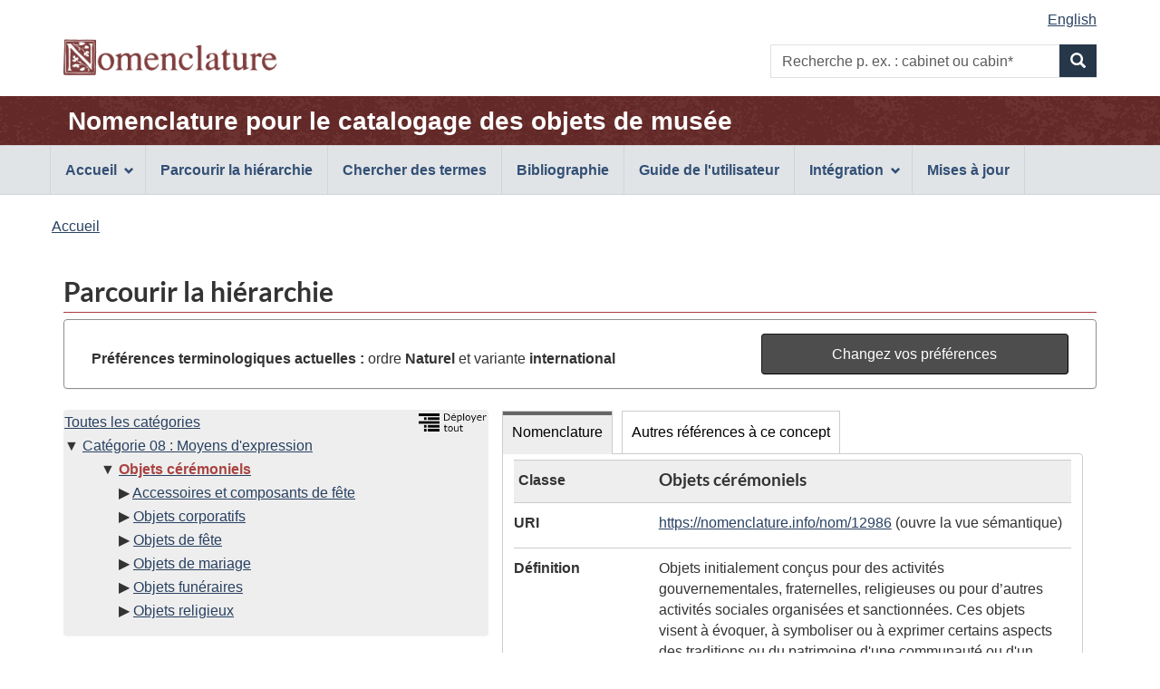

--- FILE ---
content_type: text/html;charset=UTF-8
request_url: https://page.nomenclature.info/parcourir-browse.app?id=12986&lang=fr&ws=INT&wo=N
body_size: 5511
content:
<!DOCTYPE html>

<!--  CALL THIS "gcapp" -->


<!--[if lt IE 9]><html class="no-js lt-ie9" lang="fr" dir="ltr"><![endif]-->
<!--[if gt IE 8]><!--><html class="no-js" lang="fr" dir="ltr"><!--<![endif]-->
	<head>
		<meta charset="utf-8">
		<!-- Web Experience Toolkit (WET) / Boîte à outils de l'expérience Web (BOEW) wet-boew.github.io/wet-boew/License-en.html / wet-boew.github.io/wet-boew/Licence-fr.html -->
		<title >Parcourir la hiérarchie - Nomenclature</title>
		<meta content="width=device-width,initial-scale=1" name="viewport">
		<!-- Meta data -->
		<meta name="dcterms.title" content="Nomenclature pour le catalogage des objets de musée">
<meta name="dcterms.creator" content="Gouvernement du Canada, Patrimoine canadien, Réseau canadien d'information sur le patrimoine (RCIP); American Association for State and Local History (AASLH); Parcs Canada">
<meta name="dcterms.created" title="W3CDTF" content="2018-09-01">
<meta name="dcterms.issued" title="W3CDTF" content="2018-09-01">
<meta name="dcterms.modified" title="W3CDTF" content="2026-01-05">
<meta name="dcterms.language" title="ISO639-2/T" content="fra">
<meta name="description" content="Nomenclature pour le catalogage des objets de musée, une norme terminologique bilingue et illustrée utilisée pour identifier, classer et nommer des objets historiques.">
<meta name="keywords" content="recherche, formulaire de recherche, boîte de recherche, recherche par mot clé, parcourir la hiérarchie, norme, terminologie, musée, collections, classification, identification, objets historiques, artefacts, Dictionnaire descriptif et visuel d'objets de Parcs Canada, système de classification de Parcs Canada, Revised Nomenclature, Nomenclature 4.0">
<meta name="dcterms.subject" title="gccore" content="Dictionnaire; Classification; Patrimoine culturel; Histoire du Canada; Artefact; Collection; Collection muséale; Base de données">
		<!-- Meta data-->
		<!-- Load closure template scripts -->
	    <script src="https://www.canada.ca/etc/designs/canada/cdts/gcweb/v4_0_47/cdts/compiled/soyutils.js"></script>
	    <script src="https://www.canada.ca/etc/designs/canada/cdts/gcweb/v4_0_47/cdts/compiled/wet-fr.js"></script>
		<!-- Write closure template -->
		<script>
			document.write(wet.builder.refTop({
				"isApplication": true
			}));
		</script>
		<!-- Header includes -->
		<link rel="stylesheet" href="css/nomenclature.css">
<script src="js/nom-main.js"></script>
<script type="application/ld+json">
            
        </script>
		<!-- Header includes-->
		<script src="https://app.pch.gc.ca/resources/v4_0_47/js/custom-gcapp.js"></script>
		<!-- PROPERTY_TEMPLATE_VERSION: v4_0_47 -->
		
	</head>
	<body vocab="https://schema.org/" typeof="WebPage" class="provisional">
		
    <!-- Start Google Tag Manager -->
     
     <!-- End Google Tag Manager -->

		<div id="def-top">
		</div>
		<!-- Write closure template -->
		<!-- 
		 -->
  	    
	        <script>
				var defTop = document.getElementById("def-top");
				defTop.outerHTML = wet.builder.appTop({"menuPath":"_menu.app","appName":[{"href":"apropos-about.app?lang=fr","text":"Nomenclature pour le catalogage des objets de mus\u00E9e"}],"customSearch":[{"action":"recherche-search.app;wetap;lang=fr;ws=INT;wo=N","placeholder":"p. ex. : cabinet ou cabin*"}],"lngLinks":[{"href":"parcourir-browse.app?id=12986\u0026ws=INT\u0026wo=N\u0026lang=en","text":"English","lang":"en"}],"breadcrumbs":[{"title":"Accueil","href":"apropos-about.app?lang=fr"}]});
			</script>
		
		<main role="main" property="mainContentOfPage" class="container">
			<h1 id="wb-cont">Parcourir la hiérarchie</h1>
			 
			
            <!-- Notifications begins -->
            
                            
            <!-- Notifications ends -->
   
			<section id="preference-forms" class="panel panel-default">
 <!-- Search Terms Section -->
 <div id="preference" class="panel-body">
  <div id="current-preferences" class="row-form col-md-8">
   <p class="mrgn-tp-md mrgn-bttm-0"><strong>Préférences terminologiques actuelles :</strong> ordre <strong> Naturel </strong> et variante <strong>international</strong></p>
  </div>
  <div id="button" class="col-md-4 pull-right">
   <a href="preferences.app?faces-redirect=true&amp;includeViewParams=true" onclick="" class="btn btn-info btn-block"> Changez vos préférences </a>
  </div>
 </div>
</section>
<section>
 <div class="col-md-12 pdng-lft-0">
  <div class="col-md-5">
   <section>
    <div class="row wb-eqht">
     <section class="panel panel-browse hght-inhrt">
      <div>
       <h2 class="wb-inv" property="name">Hiérarchie</h2>
       <section id="nomenclature-tree-content">
        <div id="nomenclature-tree" class="pdng-lft-0">
         <div class="pull-right">
          <a id="expand_all_link" name="expand_all_link" href="/arbre-tree.app?lang=fr"> <img src="images/expand_tree_fra.png" title="Déployer la hiérarchie sur les 3 premiers niveaux" alt="Déployer tout l'arbre sur les 3 premiers niveaux" height="20"></a>
         </div>
         <ul class="tree_no_padding">
          <li class="list-unstyled"><a href="parcourir-browse.app" title="Voir le premier niveau de Nomenclature">Toutes les catégories</a>
           <ul class="tree_no_padding">
            <li class="list-unstyled down"><a href="parcourir-browse.app?id=12838&amp;lang=fr&amp;ws=INT&amp;wo=N" title="Voir et rafraîchir les données du concept">Catégorie 08 : Moyens d'expression</a>
             <ul>
              <li class="list-unstyled down"><strong><a href="parcourir-browse.app?id=12986&amp;lang=fr&amp;ws=INT&amp;wo=N" title="Voir et rafraîchir les données du concept"><span id="current-term-tree" class="text-danger">Objets cérémoniels</span></a></strong>
               <ul class="tree">
                <li class="list-unstyled right"><a href="parcourir-browse.app?id=13076&amp;lang=fr&amp;ws=INT&amp;wo=N" title="Voir les données du concept">Accessoires et composants de fête</a></li>
                <li class="list-unstyled right"><a href="parcourir-browse.app?id=13051&amp;lang=fr&amp;ws=INT&amp;wo=N" title="Voir les données du concept">Objets corporatifs</a></li>
                <li class="list-unstyled right"><a href="parcourir-browse.app?id=13027&amp;lang=fr&amp;ws=INT&amp;wo=N" title="Voir les données du concept">Objets de fête</a></li>
                <li class="list-unstyled right"><a href="parcourir-browse.app?id=13253&amp;lang=fr&amp;ws=INT&amp;wo=N" title="Voir les données du concept">Objets de mariage</a></li>
                <li class="list-unstyled right"><a href="parcourir-browse.app?id=12987&amp;lang=fr&amp;ws=INT&amp;wo=N" title="Voir les données du concept">Objets funéraires</a></li>
                <li class="list-unstyled right"><a href="parcourir-browse.app?id=13093&amp;lang=fr&amp;ws=INT&amp;wo=N" title="Voir les données du concept">Objets religieux</a></li>
               </ul></li>
             </ul></li>
           </ul></li>
         </ul>
        </div>
       </section>
      </div>
     </section>
    </div>
   </section>
  </div>
  <div class="col-md-7 pdng-rht-0">
   <section>
    <div>
     <div class="wb-tabs ignore-session">
      <div class="tabpanels">
       <details id="nomenclature-panel">
        <summary>Nomenclature</summary>
        <h3 class="wb-inv">Données de l'enregistrement</h3>
        <section id="nomenclature-detail-content">
         <dl class="dl-horizontal">
          <dt>
           <div id="hierarchy_level" class="mrgn-lft-sm">
            Classe
           </div>
          </dt>
          <dd class="browse-detail-concept-title">
           <h3 id="current-term-heading" class="mrgn-tp-0">Objets cérémoniels</h3>
          </dd>
          <dt>
           URI
          </dt>
          <dd>
           <a id="j_idt333-tab_current-term-uri" name="j_idt333-tab_current-term-uri" href="https://nomenclature.info/resource?lang=fr&amp;uri=https%3A//nomenclature.info/nom/12986">https://nomenclature.info/nom/12986</a> (ouvre la vue sémantique)
          </dd><!-- Definition -->
          <dt>
           Définition
          </dt>
          <dd>
           Objets initialement conçus pour des activités gouvernementales, fraternelles, religieuses ou pour d’autres activités sociales organisées et sanctionnées. Ces objets visent à évoquer, à symboliser ou à exprimer certains aspects des traditions ou du patrimoine d'une communauté ou d'un groupe de personnes. Ils sont habituellement associés à des rituels ou à des cérémonies. Cette classe comprend : (1) tout objet religieux, comme les coupes de communion et les décorations d'autel; toutefois, les objets de dévotion personnelle (tels les médailles religieuses et les talismans) et les symboles religieux liturgiques (tels les vêtements sacerdotaux ou les crosses d'évêque) sont classés sous « Symboles personnels »; (2) tout objet utilisé spécifiquement lors d'une cérémonie ayant trait à un événement personnel majeur ou à une crise, tels que la naissance, la puberté, la maladie ou la mort, ou ayant trait à un événement ou à une crise communautaire, tels un festival des récoltes ou un besoin de pluie; et (3) tout objet, sauf les symboles personnels, utilisé dans les activités cérémonielles d'une fraternité, d'une loge, d'un club, d'une organisation gouvernementale ou militaire, comme le fanion d'une troupe d'éclaireuses.
          </dd><!-- Definition Source-->
          <dt>
           Source(s) de la définition
          </dt>
          <dd>
           <ul class="list-unstyled">
            <li class="mrgn-lft-0 mrgn-bttm-md">American Association for State and Local History (AASLH), et Canadian Heritage Information Network / Réseau canadien d’information sur le patrimoine. 2018. « Nomenclature for Museum Cataloging / Nomenclature pour le catalogage des objets de musée ». 1 septembre 2018. https://www.nomenclature.info/.</li>
           </ul>
          </dd><!-- English and French term in English UI--> <!-- French and English related term in French UI--> <!-- French term -->
          <dt>
           Français
          </dt>
          <dd class="pddg-tp-0">
           <dl class="mrgn-bttm-0">
            <!-- Preferred term (International) -->
            <dt class="brdr-0 clr-none">
             Terme (international)
            </dt>
            <dd class="brdr-0">
             Objets cérémoniels
            </dd><!-- French Gender International--> <!-- Preferred term (Canadian) --> <!-- French Gender Canadian--> <!-- Non-preferred terms -->
           </dl>
          </dd><!-- English term -->
          <dt>
           Anglais
          </dt>
          <dd class="pddg-tp-0">
           <dl class="mrgn-bttm-0">
            <!-- Preferred term (International) -->
            <dt class="brdr-0 clr-none">
             Terme (international)
            </dt>
            <dd class="brdr-0">
             <span lang="en">Ceremonial Objects</span>
            </dd><!-- Preferred term (Canadian) --> <!-- Inverted term (International) --> <!-- Inverted term (Candian) --> <!-- Non-preferred terms -->
           </dl>
          </dd><!-- Other Language term -->
          <dt>
           Espagnol
          </dt>
          <dd class="pddg-tp-0">
           <dl class="mrgn-bttm-0">
            <dt class="brdr-0 clr-none">
             Terme
            </dt>
            <dd class="brdr-0">
             <span lang="es">objetos ceremoniales</span>
            </dd>
            <dt>
             Source externe du terme
            </dt>
            <dd>
             <span lang="en">Art &amp; Architecture Thesaurus Online</span>
            </dd>
           </dl>
          </dd>
          <dt>
           Date de création
          </dt>
          <dd>
           2015-01-01
          </dd>
          <dt>
           Date de mise à jour
          </dt>
          <dd>
           2015-01-01
          </dd>
          <dt class="wb-eqht">
           <img src="images/biblio_pic.JPG" class="center-block" alt="Bibliographie" title="Bibliographie">
          </dt>
          <dd>
           <a id="j_idt333-bibliography-link-cat" name="j_idt333-bibliography-link-cat" href="/bibliographie-bibliography.app?lang=fr#12986" class="pdng-lft-0 col-md-11">Références bibliographiques pour cette classe</a>
          </dd>
          <dt>
           Téléchargement
          </dt>
          <dd>
           <a href="https://nomenclature.info/nom/12986.jsonld">JSON-LD</a>, <a href="https://nomenclature.info/nom/12986.ttl">Turtle</a> ou <a href="https://nomenclature.info/nom/12986.rdf">RDF/XML</a>
          </dd>
          <dt>
           URL
          </dt>
          <dd>
           <a id="j_idt333-tab_current-term-url" name="j_idt333-tab_current-term-url" href="https://page.nomenclature.info/nom/12986">https://page.nomenclature.info/nom/12986</a> (rouvre cette page)
          </dd>
         </dl>
        </section>
       </details>
       <details id="otherReference-panel">
        <summary>Autres références à ce concept</summary>
        <section id="nomenclature-external-resource-content">
         <h3 class="wb-inv">Concepts de concordance exacte provenant d’autres sources en données ouvertes et liées</h3>
         <p>Remarque : les sources externes peuvent ne pas fournir toutes les données <a href="droitauteur-copyright.xhtml#lang_note">en anglais et en français</a>.</p>
         <div class="row wb-eqht col-md-12 table-responsive">
          <table id="summary" class="table table-striped table-bordered table-condensed">
           <caption>
            Concepts de concordance provenant d’autres sources en données ouvertes et liées
           </caption>
           <thead>
            <tr>
             <th class="text-left">Source des données</th>
             <th>Étiquette</th>
             <th>Langue</th>
             <th>Correspondance</th>
            </tr>
           </thead>
           <tbody>
            <tr>
             <td><span lang="en">Art &amp; Architecture Thesaurus</span></td>
             <td><a id="coreferences-j_idt595-0-fades" name="coreferences-j_idt595-0-fades" href="http://vocab.getty.edu/aat/300234117" target="_blank"> <span lang="fr">objets cérémoniels</span> <span lang="en" class="wb-inv">(Art &amp; Architecture Thesaurus)</span> <span class="wb-inv">(ouvre une nouvelle fenêtre)</span></a></td>
             <td>Français</td>
             <td>Exacte</td>
            </tr>
            <tr>
             <td><span lang="en">Wikidata</span></td>
             <td><a id="coreferences-j_idt595-1-fades" name="coreferences-j_idt595-1-fades" href="http://www.wikidata.org/entity/Q56627913" target="_blank"> <span lang="fr">objet cérémonial</span> <span lang="en" class="wb-inv">(Wikidata)</span> <span class="wb-inv">(ouvre une nouvelle fenêtre)</span></a></td>
             <td>Français</td>
             <td>Exacte</td>
            </tr>
           </tbody>
          </table>
         </div>
        </section>
       </details>
      </div>
     </div>
    </div>
   </section>
  </div>
 </div>
</section>
            
       <!--  notices -->
       
    
			
			<div id="def-preFooter">
				<!-- Write closure fall-back static file -->
				<!-- /ROOT/app/cls/WET/gcweb/v4_0_28/cdts/static/preFooter-en.html -->
				</div>
			<!-- Write closure template -->
	  	    
		        <script>
					var defPreFooter = document.getElementById("def-preFooter");
					defPreFooter.outerHTML = wet.builder.preFooter({
							"dateModified": "2026-01-05",
							"showFeedback": false,
							"showShare": false
					});
				</script>
			
		</main>
		<div id="def-footer">
			<!-- Write closure fall-back static file -->
        	<footer id="wb-info">
<div class="gc-sub-footer">
<div class="container d-flex align-items-center">
<nav aria-labelledby="aboutWebApp">
<h3 class="wb-inv" id="aboutWebApp">Organisation du gouvernement du Canada</h3>
<ul>
<li><a href="https://www.canada.ca/fr/transparence/avis.html">Avis</a></li>
<li><a href="https://www.canada.ca/fr/transparence/confidentialite.html">Confidentialité</a></li>
</ul>
</nav>
<div class="col-xs-6 visible-sm visible-xs tofpg">
<a href="#wb-cont">Haut de la page <span class="glyphicon glyphicon-chevron-up"></span></a>
</div>
<div class="wtrmrk align-self-end">
<img src="https://www.canada.ca/etc/designs/canada/cdts/gcweb/v4_0_47/wet-boew/assets/wmms-blk.svg" alt="Symbole du gouvernement du Canada">
</div>
</div>
</div>
</footer>
		</div>
		<!-- Write closure template -->
  	    
	        <script>
		        var defFooter = document.getElementById("def-footer");
				defFooter.outerHTML = wet.builder.appFooter({"footerSections":[{"text":"Questions ou commentaires?","href":"https:\/\/www.canada.ca\/fr\/reseau-information-patrimoine\/organisation\/communiquez.html"},{"text":"Contribution - Formulaire de soumission","href":"https:\/\/docs.google.com\/forms\/d\/e\/1FAIpQLSeJtha86DmlAeqR17HQGgft8spHRvqJnSULbKlKC-XiHAjEKg\/viewform"},{"text":"Plan du site","href":"plan_site-site_map.app?lang=fr"}],"showFeatures":false});
			</script>
		
		<!-- Write closure template -->
		<script>
			document.write(wet.builder.refFooter({
				"isApplication": true
			}));
		</script>
		<!-- Post-footer includes -->
		
		<!-- Post-footer includes-->
	    
	        <script>
			        document.addEventListener('DOMContentLoaded', function(event) {
			        	customLogo("images\/nomenclature_logo.png", "Nomenclature", "Nomenclature", null, "0"); 
			        	customRemoveSubFooter("1");
		        });
	        </script>
	    
	    
	</body>
</html>
